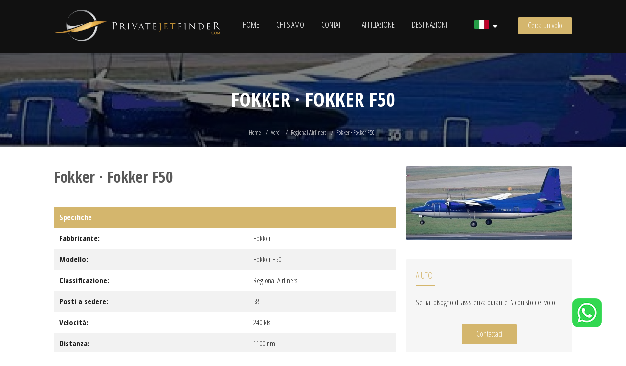

--- FILE ---
content_type: text/html; charset=utf-8
request_url: https://www.privatejetfinder.com/it/plane/Fokker-F50-181.html
body_size: 5969
content:
<!DOCTYPE html>
<html lang="it">
    <head>
        <meta charset="utf-8" />
<meta name="viewport" content="width=device-width, initial-scale=1.0, maximum-scale=1.0, user-scalable=no"/>
<meta name="apple-mobile-web-app-capable" content="yes"/>
<!--[if lt IE 8]><meta http-equiv="X-UA-Compatible" content="IE=edge,chrome=1"/><![endif]-->
<title>Noleggia un Fokker &middot; Fokker F50, jet privati a noleggio</title>

<meta name="description" content="Disponiamo di jet privati di ultimissima generazione da noleggiare: Fokker &middot; Fokker F50 noleggio" />
<meta name="robots" content="INDEX,FOLLOW" />
<link rel="canonical" href="https://www.privatejetfinder.com/it/plane/Fokker-F50-181.html" /> 


<link rel="image_src" href="https://www.privatejetfinder.com/img/691ef21aa56823b9f845dfa52fc2e949/w/600/h/600/scale/710.jpg" />
<link rel="alternate" hreflang="en" href="https://www.privatejetfinder.com/plane/Fokker-F50-181.html" />
<link rel="alternate" hreflang="it" href="https://www.privatejetfinder.com/it/plane/Fokker-F50-181.html" />
<link rel="alternate" hreflang="fr" href="https://www.privatejetfinder.com/fr/plane/Fokker-F50-181.html" />
<link rel="alternate" hreflang="es" href="https://www.privatejetfinder.com/es/plane/Fokker-F50-181.html" />
<link rel="alternate" hreflang="ru" href="https://www.privatejetfinder.com/ru/plane/Fokker-F50-181.html" />

<link rel="shortcut icon" href="https://www.privatejetfinder.com/favicon.png"/>
<link rel="stylesheet" type="text/css" media="all" href="https://www.privatejetfinder.com/skins/default/css/jquery/jquery-ui.min.css" />
<link rel="stylesheet" type="text/css" media="all" href="https://www.privatejetfinder.com/js/fancybox/jquery.fancybox.css" />
<link rel="stylesheet" type="text/css" media="all" href="https://www.privatejetfinder.com/js/slick/slick.css" />
<link rel="stylesheet" type="text/css" media="all" href="https://www.privatejetfinder.com/skins/default/css/jquery/datetimepicker.css" />
<link rel="stylesheet" type="text/css" media="all" href="https://www.privatejetfinder.com/skins/default/css/leaflet.css" />
<link rel="stylesheet" type="text/css" media="all" href="https://www.privatejetfinder.com/skins/default/css/style.css?v=1.35" />
<link rel="stylesheet" type="text/css" media="all" href="https://www.privatejetfinder.com/skins/default/css/custom.css?v=1.35" />
<!--[if lte IE 9]><script src="https://html5shiv.googlecode.com/svn/trunk/html5.js"></script><![endif]-->
<script type="text/javascript" src="https://www.privatejetfinder.com/js/jquery.min.js"></script>
<script type="text/javascript" src="https://www.privatejetfinder.com/js/jquery-ui.min.js"></script>
<script type="text/javascript" src="https://www.privatejetfinder.com/js/jquery.datetimepicker.min.js"></script>
<script type="text/javascript" src="https://www.privatejetfinder.com/js/jquery.form.min.js"></script>
<script type="text/javascript" src="https://www.privatejetfinder.com/js/website.min.js?v=1.36"></script>
<script type="text/javascript" src="https://www.privatejetfinder.com/js/jquery.cookielaw.min.js?v=2.0"></script>
<!--[if lt IE 9]>
<link rel="stylesheet" type="text/css" media="all" href="https://www.privatejetfinder.com/skins/default/css/jquery/datetimepicker-ltie9.css" />
<script type="text/javascript" src="https://www.privatejetfinder.com/js/jquery.datetimepicker-ltie9.min.js"></script>
 <![endif]-->
<script type="text/javascript">//<![CDATA[
    web.init("https://www.privatejetfinder.com/","https://www.privatejetfinder.com/skins/frontend/","it","6Lcd6OgUAAAAAD2SxZcq4G8CgD_sj_EQEMZQKGzi");
    var legsLimit = 10;
    $(document).ready(function(){
        $.cookieLaw({
			privacyUrl: 'https://www.privatejetfinder.com/it/page/Privacy-Policy-4.html',
			htmlTitle: "Informativa",
			htmlBody: "Noi e terze parti selezionate utilizziamo cookie o tecnologie simili per finalit\u00e0 tecniche e, con il tuo consenso, anche per altre finalit\u00e0 (\"miglioramento dell\\'esperienza\", \"misurazione\" e \"targeting e pubblicit\u00e0\") come specificato nella <a class=\"_CL_link\">cookie policy<\/a>",
			htmlAcceptBtn: "Accetta",
			htmlRefuseBtn: "Rifiuta",
			htmlMoreBtn: "Scopri di pi\u00f9 e personalizza",
			htmlSaveBtn: "Salva selezione",
			techCookieTitle: "Strettamente necessari",
			techCookieDesc: "Questi strumenti di tracciamento sono strettamente necessari per garantire il funzionamento e la fornitura del servizio che ci hai richiesto e, pertanto, non richiedono il tuo consenso.",
			addCss: '#_CL_banner {bottom:20px;top:auto;}'
		},{
			'default': {'title': "Miglioramento dell'esperienza", 'desc': "Questi strumenti di tracciamento ci permettono di offrire una user experience personalizzata migliorando la gestione delle impostazioni e consentendo l'interazione con network e piattaforme esterne."},
            'measurement': {'title': "Misurazione", 'desc': "Questi strumenti di tracciamento ci permettono di misurare il traffico e analizzare il tuo comportamento con l'obiettivo di migliorare il nostro servizio."},
            'targeting': {'title': "Targeting e Pubblicit\u00e0", 'desc': "Questi strumenti di tracciamento ci consentono di fornirti contenuti commerciali personalizzati in base al tuo comportamento e di gestire, fornire e tracciare gli annunci pubblicitari."}
		});
    });
//]]></script>
<!-- Google tag (gtag.js) -->
<script async src="https://www.googletagmanager.com/gtag/js?id=AW-11070214146"></script>
<script>
  window.dataLayer = window.dataLayer || [];
  function gtag(){dataLayer.push(arguments);}
  gtag('js', new Date());
  gtag('config', 'AW-11070214146');
</script>
<!-- Google Tag Manager -->
<script>(function(w,d,s,l,i){w[l]=w[l]||[];w[l].push({'gtm.start':
new Date().getTime(),event:'gtm.js'});var f=d.getElementsByTagName(s)[0],
j=d.createElement(s),dl=l!='dataLayer'?'&l='+l:'';j.async=true;j.src=
'https://www.googletagmanager.com/gtm.js?id='+i+dl;f.parentNode.insertBefore(j,f);
})(window,document,'script','dataLayer','GTM-NCGPNTS');</script>
<!-- End Google Tag Manager -->


    </head>
    <body class="page no-touch">
        
        <header id="head">
            <div class="container">
                <div class="row">
    <div class="col c4">
        <div id="logo">
            <a href="https://www.privatejetfinder.com/it/"><img src="https://www.privatejetfinder.com/skins/default/img/logo-white.png" alt="Noleggio jet privato" /></a>
        </div>
    </div>
    <div class="col c7">
        <div class="langs-menu">
    <a><img src="https://www.privatejetfinder.com/img/17c4f5bb94d615cd42b8c2dc6013778b/w/30/h/20/scale/it.jpg" alt="Fokker &middot; Fokker F50" />&nbsp;&nbsp;<i class="fa fa-caret-down"></i></a>
    <ul>
        
        <li><a href="https://www.privatejetfinder.com/plane/Fokker-F50-181.html">
                <img src="https://www.privatejetfinder.com/img/17c4f5bb94d615cd42b8c2dc6013778b/w/30/h/20/scale/en.jpg" alt="Fokker &middot; Fokker F50" />
        </a></li>
        <li><a href="https://www.privatejetfinder.com/fr/plane/Fokker-F50-181.html">
                <img src="https://www.privatejetfinder.com/img/17c4f5bb94d615cd42b8c2dc6013778b/w/30/h/20/scale/fr.jpg" alt="Fokker &middot; Fokker F50" />
        </a></li>
        <li><a href="https://www.privatejetfinder.com/es/plane/Fokker-F50-181.html">
                <img src="https://www.privatejetfinder.com/img/17c4f5bb94d615cd42b8c2dc6013778b/w/30/h/20/scale/es.jpg" alt="Fokker &middot; Fokker F50" />
        </a></li>
        <li><a href="https://www.privatejetfinder.com/ru/plane/Fokker-F50-181.html">
                <img src="https://www.privatejetfinder.com/img/17c4f5bb94d615cd42b8c2dc6013778b/w/30/h/20/scale/ru.jpg" alt="Fokker &middot; Fokker F50" />
        </a></li>
    </ul>
</div>
<script type="text/javascript">
    $('.langs-menu > a').on('click', function(){
        $(this).parent().toggleClass('toggled', !$(this).parent().is('.toggled'));});
    $('.langs-menu > a').on('touchend', function () {
        var m = $(this).parent();
        setTimeout(function() {
            if (m.is('.toggled')) {
                m.toggleClass('toggled', false);
                if (!m.children('ul').is(':visible'))
                    m.toggleClass('toggled', true);
            }
        }, 100);
    });
</script>
        <a class="tgl-menu" href="#"><span>Men&ugrave;</span></a>
        <a class="tgl-sidebar scrollto _tm_headersearch" href="#search-bar">Cerca un volo</a>
        <nav id="menu">
            <ul>
    <li><a href="https://www.privatejetfinder.com/it/">Home</a></li>
    <li><a href="https://www.privatejetfinder.com/it/page/Chi-siamo-2.html">Chi siamo</a></li>
    <li><a href="https://www.privatejetfinder.com/it/page/Contatti-1.html">Contatti</a></li>
    <li><a href="https://www.privatejetfinder.com/it/tracker/register/">Affiliazione</a></li>
    <li><a href="https://www.privatejetfinder.com/it/book/destinations.html">Destinazioni</a></li>
</ul>
        </nav>
    </div>
    <div class="col c1 corner-search">
        <a class="button book-now scrollto _tm_headersearch" href="#search-bar"><i class="fa fa-search"></i><span>Cerca un volo</span></a>
    </div>
</div>
            </div>
        </header>
        <section id="heading" class="smaller">
    <div class="bg" style="background:url('https://www.privatejetfinder.com/img/691ef21aa56823b9f845dfa52fc2e949/w/1800/h/800/thumb/710.jpg');"></div>
    <div class="title"><h1>Fokker &middot; Fokker F50</h1></div>
    
    <div class="breadcrumbs">
        <ul>
            <li><a href="https://www.privatejetfinder.com/">Home</a></li>
            <li><a href="https://www.privatejetfinder.com/it/planes/">Aerei</a></li>
            <li><a href="https://www.privatejetfinder.com/it/planes/Regional-Airliners-5.html">Regional Airliners</a></li>
            <li class="active">Fokker &middot; Fokker F50</li>
            
        </ul>
    </div>
    
</section>
        
        <section class="section">
    <div class="container">
        <div class="row">
            <div class="col c8">
                <div class="text">
                    
                    <div class="title">
                        <h2>Fokker &middot; Fokker F50</h2>
                    </div>
                    
                    <table>
                        <thead>
                            <tr>
                                <th colspan="2">Specifiche</th>
                            </tr>
                        </thead>
                        <tbody>
                            <tr>
                                <th>Fabbricante:</th>
                                <td>Fokker</td>
                            </tr>
                            <tr>
                                <th>Modello:</th>
                                <td>Fokker F50</td>
                            </tr>
                            <tr>
                                <th>Classificazione:</th>
                                <td>Regional Airliners</td>
                            </tr>
                            <tr>
                                <th>Posti a sedere:</th>
                                <td>58</td>
                            </tr>
                            <tr>
                                <th>Velocit&agrave;:</th>
                                <td>240 kts</td>
                            </tr>
                            <tr>
                                <th>Distanza:</th>
                                <td>1100 nm</td>
                            </tr>
                            <tr>
                                <th>Altezza interna:</th>
                                <td>1.96 m</td>
                            </tr>
                            <tr>
                                <th>Larghezza interna:</th>
                                <td>2.5 m</td>
                            </tr>
                            <tr>
                                <th>Capacit&agrave;:</th>
                                <td>NA</td>
                            </tr>
                        </tbody>
                    </table>
                </div>
            </div>
            <div class="col c4">
                <aside id="sidebar">
                    <div class="side-slider">
    <div class="image"><a href="https://www.privatejetfinder.com/img/691ef21aa56823b9f845dfa52fc2e949/710.jpg" class="fancy" rel="gal"><img src="https://www.privatejetfinder.com/img/691ef21aa56823b9f845dfa52fc2e949/w/450/h/200/thumb/710.jpg" alt="" /></a></div>
    
</div>
                    <div class="side-block">
    <div class="title"><h3>Aiuto</h3></div>
    <div class="text">
        <p>Se hai bisogno di assistenza durante l'acquisto del volo</p>
        <p style="text-align:center;"><a href="https://www.privatejetfinder.com/it/page/Contatti-1.html" class="button">Contattaci</a></p>
    </div>
</div>

                </aside>
            </div>
        </div>
    </div>
</section>
        <section class="search-bar">
            <div class="container">
                <form class="book-flight _tm_search" method="post" action="https://www.privatejetfinder.com/req/user.php" accept-charset="UTF-8">
    <input type="hidden" name="op" value="searchFlight" />
    <div class="row">
        <div class="col c2">
            <div class="frm-wrap first">
                <span class="radio-group _tm_click">
                    <label class="full"><input name="legtype" type="radio" class="frm-text" value="0" />
                    <span>Solo andata</span></label>
                </span>
            </div>
            <div class="frm-wrap">
                <span class="radio-group _tm_click">
                    <label class="full"><input name="legtype" type="radio" class="frm-text" value="1" checked="checked" />
                    <span>Andata e ritorno</span></label>
                </span>
            </div>
            <div class="frm-wrap">
                <span class="radio-group _tm_click">
                    <label class="full"><input name="legtype" type="radio" class="frm-text" value="2" />
                    <span>Tratte multiple</span></label>
                </span>
            </div>
        </div>
        <div class="col c8 fullfields">
            <div class="type routes">
                <div class="route">
                    <div class="row">
                        <div class="col c3 input_from">
                            <h4>Solo andata</h4>
                            <div class="frm-wrap text">
                                <input type="text" class="required airport_from _tm_click" value="" placeholder="Da..." title="Da" />
                                <input type="hidden" name="leg[0][airport_from]" class="airport_from" value="0" />
                            </div>
                        </div>
                        <div class="col c2 input_exchange">
                            <div class="frm-wrap text-center">
                                <button type="button" title="Inverti aeroporti" onclick="legForm.exchange(this);" class="_tm_click">
                                    <img src="https://www.privatejetfinder.com/skins/default/img/exchange.png" alt="Inverti aeroporti" />
                                </button>
                            </div>
                        </div>
                        <div class="col c3 input_to">
                            <div class="frm-wrap text">
                                <input type="text" class="required airport_to _tm_click" value="" placeholder="A..." title="A" />
                                <input type="hidden" name="leg[0][airport_to]" class="airport_to" value="0" />						    
                            </div>
                        </div>
                    </div>
                    <div class="row">
                        <div class="col c3">
                            <div class="frm-wrap dates">
                                <input type="text" name="leg[0][goingdate]" value="" placeholder="Data (DD/MM/YYYY)" title="Data (DD/MM/YYYY)" class="frm-text date required _tm_click" readonly="readonly" />
                            </div>
                        </div>
                        <div class="col c2">
                            <div class="frm-wrap time">
                                <select name="leg[0][goingtime]" title="Ora (HH:mm)" class="required withdefault _tm_click" data-default="09:00">
                                    <option value="" disabled="disabled">Ora (HH:mm)</option>
<option value="00:00">12:00 AM - (00:00)</option>
<option value="00:30">12:30 AM - (00:30)</option>
<option value="01:00">1:00 AM - (01:00)</option>
<option value="01:30">1:30 AM - (01:30)</option>
<option value="02:00">2:00 AM - (02:00)</option>
<option value="02:30">2:30 AM - (02:30)</option>
<option value="03:00">3:00 AM - (03:00)</option>
<option value="03:30">3:30 AM - (03:30)</option>
<option value="04:00">4:00 AM - (04:00)</option>
<option value="04:30">4:30 AM - (04:30)</option>
<option value="05:00">5:00 AM - (05:00)</option>
<option value="05:30">5:30 AM - (05:30)</option>
<option value="06:00">6:00 AM - (06:00)</option>
<option value="06:30">6:30 AM - (06:30)</option>
<option value="07:00">7:00 AM - (07:00)</option>
<option value="07:30">7:30 AM - (07:30)</option>
<option value="08:00">8:00 AM - (08:00)</option>
<option value="08:30">8:30 AM - (08:30)</option>
<option value="09:00" selected="selected">9:00 AM - (09:00)</option>
<option value="09:30">9:30 AM - (09:30)</option>
<option value="10:00">10:00 AM - (10:00)</option>
<option value="10:30">10:30 AM - (10:30)</option>
<option value="11:00">11:00 AM - (11:00)</option>
<option value="11:30">11:30 AM - (11:30)</option>
<option value="12:00">12:00 PM - (12:00)</option>
<option value="12:30">12:30 PM - (12:30)</option>
<option value="13:00">1:00 PM - (13:00)</option>
<option value="13:30">1:30 PM - (13:30)</option>
<option value="14:00">2:00 PM - (14:00)</option>
<option value="14:30">2:30 PM - (14:30)</option>
<option value="15:00">3:00 PM - (15:00)</option>
<option value="15:30">3:30 PM - (15:30)</option>
<option value="16:00">4:00 PM - (16:00)</option>
<option value="16:30">4:30 PM - (16:30)</option>
<option value="17:00">5:00 PM - (17:00)</option>
<option value="17:30">5:30 PM - (17:30)</option>
<option value="18:00">6:00 PM - (18:00)</option>
<option value="18:30">6:30 PM - (18:30)</option>
<option value="19:00">7:00 PM - (19:00)</option>
<option value="19:30">7:30 PM - (19:30)</option>
<option value="20:00">8:00 PM - (20:00)</option>
<option value="20:30">8:30 PM - (20:30)</option>
<option value="21:00">9:00 PM - (21:00)</option>
<option value="21:30">9:30 PM - (21:30)</option>
<option value="22:00">10:00 PM - (22:00)</option>
<option value="22:30">10:30 PM - (22:30)</option>
<option value="23:00">11:00 PM - (23:00)</option>
<option value="23:30">11:30 PM - (23:30)</option>

                                </select>
                            </div>
                        </div>
                        <div class="col c3">
                            <div class="select frm-wrap">
                                <select name="leg[0][passengers]" title="Passeggeri" class="required placeholder _tm_click">
                                    <option value="" disabled="disabled" selected="selected">Passeggeri</option>
<option value="1">1</option>
<option value="2">2</option>
<option value="3">3</option>
<option value="4">4</option>
<option value="5">5</option>
<option value="6">6</option>
<option value="7">7</option>
<option value="8">8</option>
<option value="9">9</option>
<option value="10">10</option>
<option value="11">11</option>
<option value="12">12</option>
<option value="13">13</option>
<option value="14">14</option>
<option value="15">15</option>
<option value="16">16</option>
<option value="17">17</option>
<option value="18">18</option>
<option value="19">19</option>
<option value="20">20</option>
<option value="21">21</option>
<option value="22">22</option>
<option value="23">23</option>
<option value="24">24</option>
<option value="25">25</option>
<option value="26">26</option>
<option value="27">27</option>
<option value="28">28</option>
<option value="29">29</option>
<option value="30">30</option>
<option value="31">31</option>
<option value="32">32</option>
<option value="33">33</option>
<option value="34">34</option>
<option value="35">35</option>
<option value="36">36</option>
<option value="37">37</option>
<option value="38">38</option>
<option value="39">39</option>
<option value="40">40</option>
<option value="41">41</option>
<option value="42">42</option>
<option value="43">43</option>
<option value="44">44</option>
<option value="45">45</option>
<option value="46">46</option>
<option value="47">47</option>
<option value="48">48</option>
<option value="49">49</option>
<option value="50">50</option>
<option value="51">51</option>
<option value="52">52</option>
<option value="53">53</option>
<option value="54">54</option>
<option value="55">55</option>
<option value="56">56</option>
<option value="57">57</option>
<option value="58">58</option>
<option value="59">59</option>
<option value="60">60</option>
<option value="61">61</option>
<option value="62">62</option>
<option value="63">63</option>
<option value="64">64</option>
<option value="65">65</option>
<option value="66">66</option>
<option value="67">67</option>
<option value="68">68</option>
<option value="69">69</option>
<option value="70">70</option>
<option value="71">71</option>
<option value="72">72</option>
<option value="73">73</option>
<option value="74">74</option>
<option value="75">75</option>
<option value="76">76</option>
<option value="77">77</option>
<option value="78">78</option>
<option value="79">79</option>
<option value="80">80</option>
<option value="81">81</option>
<option value="82">82</option>
<option value="83">83</option>
<option value="84">84</option>
<option value="85">85</option>
<option value="86">86</option>
<option value="87">87</option>
<option value="88">88</option>
<option value="89">89</option>
<option value="90">90</option>
<option value="91">91</option>
<option value="92">92</option>
<option value="93">93</option>
<option value="94">94</option>
<option value="95">95</option>
<option value="96">96</option>
<option value="97">97</option>
<option value="98">98</option>
<option value="99">99</option>
<option value="100">100</option>
<option value="101">101</option>
<option value="102">102</option>
<option value="103">103</option>
<option value="104">104</option>
<option value="105">105</option>
<option value="106">106</option>
<option value="107">107</option>
<option value="108">108</option>
<option value="109">109</option>
<option value="110">110</option>
<option value="111">111</option>
<option value="112">112</option>
<option value="113">113</option>
<option value="114">114</option>
<option value="115">115</option>
<option value="116">116</option>
<option value="117">117</option>
<option value="118">118</option>
<option value="119">119</option>
<option value="120">120</option>
<option value="121">121</option>
<option value="122">122</option>
<option value="123">123</option>
<option value="124">124</option>
<option value="125">125</option>
<option value="126">126</option>
<option value="127">127</option>
<option value="128">128</option>
<option value="129">129</option>
<option value="130">130</option>
<option value="131">131</option>
<option value="132">132</option>
<option value="133">133</option>
<option value="134">134</option>
<option value="135">135</option>
<option value="136">136</option>
<option value="137">137</option>
<option value="138">138</option>
<option value="139">139</option>
<option value="140">140</option>
<option value="141">141</option>
<option value="142">142</option>
<option value="143">143</option>
<option value="144">144</option>
<option value="145">145</option>
<option value="146">146</option>
<option value="147">147</option>
<option value="148">148</option>
<option value="149">149</option>
<option value="150">150</option>
<option value="151">151</option>
<option value="152">152</option>
<option value="153">153</option>
<option value="154">154</option>
<option value="155">155</option>
<option value="156">156</option>
<option value="157">157</option>
<option value="158">158</option>
<option value="159">159</option>
<option value="160">160</option>
<option value="161">161</option>
<option value="162">162</option>
<option value="163">163</option>
<option value="164">164</option>
<option value="165">165</option>
<option value="166">166</option>
<option value="167">167</option>
<option value="168">168</option>
<option value="169">169</option>
<option value="170">170</option>
<option value="171">171</option>
<option value="172">172</option>
<option value="173">173</option>
<option value="174">174</option>
<option value="175">175</option>
<option value="176">176</option>
<option value="177">177</option>
<option value="178">178</option>
<option value="179">179</option>
<option value="180">180</option>
<option value="181">181</option>
<option value="182">182</option>
<option value="183">183</option>
<option value="184">184</option>
<option value="185">185</option>
<option value="186">186</option>
<option value="187">187</option>
<option value="188">188</option>
<option value="189">189</option>
<option value="190">190</option>
<option value="191">191</option>
<option value="192">192</option>
<option value="193">193</option>
<option value="194">194</option>
<option value="195">195</option>
<option value="196">196</option>
<option value="197">197</option>
<option value="198">198</option>
<option value="199">199</option>
<option value="200">200</option>

                                </select>						    
                            </div>
                        </div>
                    </div>
                </div>
            </div>
            <div class="type roundtrip">
                <div class="route">
                    <div class="row">
                        <div class="col c3">
                            <h4>Ritorno</h4>
                            <div class="frm-wrap dates">
                                <input type="text" name="leg[0][returndate]" value="" placeholder="Data (DD/MM/YYYY)" title="Data (DD/MM/YYYY)" class="frm-text date required _tm_click" readonly="readonly" />
                            </div>
                        </div>
                        <div class="col c2">
                            <div class="frm-wrap time">
                                <select name="leg[0][returntime]" title="Ora (HH:mm)" class="required withdefault _tm_click" data-default="09:00">
                                    <option value="" disabled="disabled">Ora (HH:mm)</option>
<option value="00:00">12:00 AM - (00:00)</option>
<option value="00:30">12:30 AM - (00:30)</option>
<option value="01:00">1:00 AM - (01:00)</option>
<option value="01:30">1:30 AM - (01:30)</option>
<option value="02:00">2:00 AM - (02:00)</option>
<option value="02:30">2:30 AM - (02:30)</option>
<option value="03:00">3:00 AM - (03:00)</option>
<option value="03:30">3:30 AM - (03:30)</option>
<option value="04:00">4:00 AM - (04:00)</option>
<option value="04:30">4:30 AM - (04:30)</option>
<option value="05:00">5:00 AM - (05:00)</option>
<option value="05:30">5:30 AM - (05:30)</option>
<option value="06:00">6:00 AM - (06:00)</option>
<option value="06:30">6:30 AM - (06:30)</option>
<option value="07:00">7:00 AM - (07:00)</option>
<option value="07:30">7:30 AM - (07:30)</option>
<option value="08:00">8:00 AM - (08:00)</option>
<option value="08:30">8:30 AM - (08:30)</option>
<option value="09:00" selected="selected">9:00 AM - (09:00)</option>
<option value="09:30">9:30 AM - (09:30)</option>
<option value="10:00">10:00 AM - (10:00)</option>
<option value="10:30">10:30 AM - (10:30)</option>
<option value="11:00">11:00 AM - (11:00)</option>
<option value="11:30">11:30 AM - (11:30)</option>
<option value="12:00">12:00 PM - (12:00)</option>
<option value="12:30">12:30 PM - (12:30)</option>
<option value="13:00">1:00 PM - (13:00)</option>
<option value="13:30">1:30 PM - (13:30)</option>
<option value="14:00">2:00 PM - (14:00)</option>
<option value="14:30">2:30 PM - (14:30)</option>
<option value="15:00">3:00 PM - (15:00)</option>
<option value="15:30">3:30 PM - (15:30)</option>
<option value="16:00">4:00 PM - (16:00)</option>
<option value="16:30">4:30 PM - (16:30)</option>
<option value="17:00">5:00 PM - (17:00)</option>
<option value="17:30">5:30 PM - (17:30)</option>
<option value="18:00">6:00 PM - (18:00)</option>
<option value="18:30">6:30 PM - (18:30)</option>
<option value="19:00">7:00 PM - (19:00)</option>
<option value="19:30">7:30 PM - (19:30)</option>
<option value="20:00">8:00 PM - (20:00)</option>
<option value="20:30">8:30 PM - (20:30)</option>
<option value="21:00">9:00 PM - (21:00)</option>
<option value="21:30">9:30 PM - (21:30)</option>
<option value="22:00">10:00 PM - (22:00)</option>
<option value="22:30">10:30 PM - (22:30)</option>
<option value="23:00">11:00 PM - (23:00)</option>
<option value="23:30">11:30 PM - (23:30)</option>

                                </select>
                            </div>
                        </div>
                    </div>
                </div>
            </div>
        </div>
        <div class="col c2">
            <div class="frm-wrap">
                <input type="submit" class="frm-submit button _tm_button" value="Cerca voli" />
            </div>
        </div>
    </div>
</form>
            </div>
        </section>
        <footer id="foot">
            <div class="container">
                <div class="row">
    <div class="col c4">
        <div class="foot-block">
            <div class="title"><h4>Chi siamo</h4></div>
            <div class="text">
<p>Private Jet Finder &egrave; un servizio per la prenotazione e il noleggio di jet privati. Siamo orgogliosi del nostro servizio innovativo, creato su misura per amministratori delegati, imprenditori e professionisti che hanno la necessit&agrave; e il piacere di volare con i nostri Jet.</p>
<p>Un'azienda dinamica che unisce l'esperienza nel mondo aeronautico con la cura del cliente.</p>
<p>Uno staff altamente qualificato. Una piattaforma online unica ed innovativa. Una rete globale di 1000 operatori di volo qualificati. Il nostro servizio di noleggio jet privati &egrave; operativo 24/7.</p>
</div>
        </div>
    </div>
    <div class="col c4">
        <div class="foot-block">
            <div class="title"><h4>Dove siamo</h4></div>
            <ul class="contact-list" style="white-space: nowrap;">
<li><i class="fa fa-map-marker"></i> PrivateJetFinder LTD<br /> <i class="fa"></i> 20 Harcourt Street<br /> <i class="fa"></i> Dublin, D02 H364 - Ireland</li>
<li><i class="fa fa-map-marker"></i> PrivateJetFinder LLC<br /> <i class="fa"></i> 435 21st Street Unit 104G<br /> <i class="fa"></i> Miami Beach, FL 33139 - USA</li>
<li><i class="fa fa-envelope-o"></i> <a href="https://www.privatejetfinder.com/it/page/Contatti-1.html" class="_tm_footeremail">Clicca qui per contattarci via email (24/7)</a></li>
<!--<li><i class="fa fa-phone"></i> Contattaci telefonicamente: <a href="tel:+390668192249">+39&nbsp;06&nbsp;68192249</a><br /> <i class="fa"></i> <small>(Lun - Sab 10:00 - 17:30 CET/CEST)</small></li>-->
<li><a class="_tm_footertelegram" target="_blank" style="margin-right: 15px;" href="https://telegram.me/Privatejetfinder" title="Telegram"><img src="/skins/default/img/ico/telegram.png" alt="Telegram" /></a> <a class="_tm_footerwhatsapp" target="_blank" style="margin-right: 15px;" href="https://wa.me/35314861132" title="Whatsapp"><img src="/skins/default/img/ico/whatsapp.png" alt="Whatsapp" /></a> <a class="_tm_footerskype" target="_blank" style="margin-right: 15px;" href="skype:live:info_761594?call" title="Skype"><img src="/skins/default/img/ico/skype.png" alt="Skype" /></a></li>
</ul>
        </div>
    </div>
    <div class="col c4">
        <div class="foot-block">
            <div class="title"><h4>Metodi di pagamento</h4></div>
            <div class="text">
                <img src="https://www.privatejetfinder.com/skins/default/img/cards.png" alt="Metodi di pagamento" />
            </div>
        </div>
    </div>
</div>
<div class="row">
    <div class="col c12">
        <nav id="foot-menu">
            <ul>
                <li><a href="https://www.privatejetfinder.com/it/user/">Login utente</a></li>
                <li><a href="https://www.privatejetfinder.com/airline/">Login vettore</a></li>
                <li><a href="https://www.privatejetfinder.com/it/tracker/">Affiliate login</a></li>
                <li><a href="https://www.privatejetfinder.com/it/tracker/register/">Affiliate program</a></li>
				<li><a href="https://www.privatejetfinder.com/it/planes/">Aerei</a></li>
                <li><a href="https://www.privatejetfinder.com/it/page/Contatti-1.html">Contatti</a></li>
                <li><a href="https://www.privatejetfinder.com/it/map-country/">Mappa</a></li>
                <li><a href="https://www.privatejetfinder.com/it/page/Voli-privati-pi-richiesti-6.html">Voli privati pi&ugrave; richiesti</a></li>
                <li><a href="https://www.privatejetfinder.com/it/topsearch/1.html">Top Ricerche</a></li>
                
                <li><a href="http://blog.privatejetfinder.com/it/">Blog</a></li>
                
            </ul>
        </nav>
    </div>
    <div class="col c12">
        <address class="credits">
            Private Jet Finder &copy; 2016 -
            <a href="https://www.privatejetfinder.com/it/page/Privacy-Policy-4.html">Privacy Policy</a> -
            <a href="https://www.privatejetfinder.com/it/page/Termini-e-condizioni-5.html">Termini e Condizioni</a> -
            <a href="https://www.privatejetfinder.com/it/page/Servizi-3.html">Servizi</a>
        </address>
    </div>
</div>
<div class="wa_button">
    <a href="https://wa.me/35314861132" title="WhatsApp"><img src="https://www.privatejetfinder.com/skins/default/img/wa_logo.png" alt="WhatsApp" width="60" height="60" /></a>
</div>
            </div>
        </footer>
        <script type="text/javascript" src="https://www.privatejetfinder.com/js/jquery.waitforimages.js"></script>
<script type="text/javascript" src="https://www.privatejetfinder.com/js/fancybox/jquery.fancybox.js"></script>
<script type="text/javascript" src="https://www.privatejetfinder.com/js/validate/jquery.validate.min.js"></script>
<script type="text/javascript" src="https://www.privatejetfinder.com/js/validate/localization/messages_it.js"></script>
<script type="text/javascript" src="https://www.privatejetfinder.com/js/slick/slick.min.js"></script>
<script type="text/javascript" src="https://www.privatejetfinder.com/js/general.js?v=1.35"></script>
<!-- Google Tag Manager (noscript) -->
<noscript><iframe src="https://www.googletagmanager.com/ns.html?id=GTM-NCGPNTS" height="0" width="0" style="display:none;visibility:hidden"></iframe></noscript>
<!-- End Google Tag Manager (noscript) -->
<noscript><div id="noscript"><div></div><p>Per migliorare la tua esperienza di navigazione, devi <strong>abilitare javascript nel tuo browser</strong></p></div></noscript>
    </body>
</html>